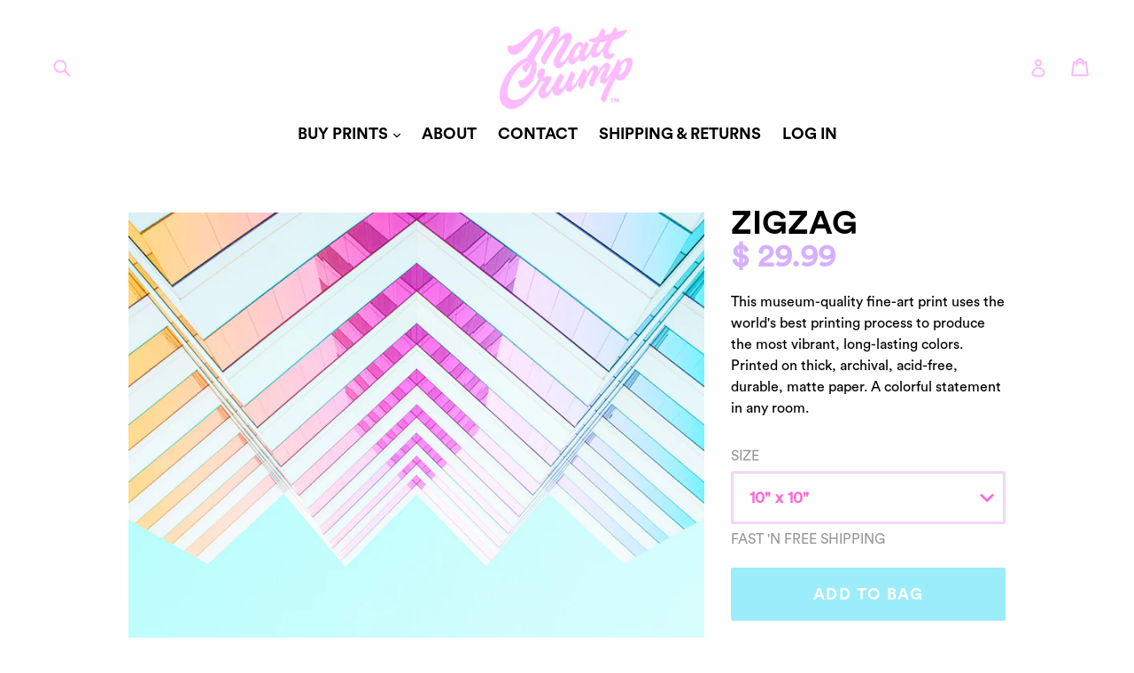

--- FILE ---
content_type: text/html; charset=utf-8
request_url: https://mattcrump.com/collections/all-prints/products/zigzag
body_size: 18772
content:
<!doctype html>
<!--[if IE 9]> <html class="ie9 no-js" lang="en"> <![endif]-->
<!--[if (gt IE 9)|!(IE)]><!--> <html class="no-js" lang="en"> <!--<![endif]-->
<head>
  <meta charset="utf-8">
  <meta http-equiv="X-UA-Compatible" content="IE=edge,chrome=1">
  <meta name="viewport" content="width=device-width,initial-scale=1">
  <meta name="theme-color" content="#9bedfb">
  <link rel="canonical" href="https://mattcrump.com/products/zigzag">

  

  
  <title>
    Zigzag
    
    
    
      &ndash; Matt Crump
    
  </title>

  
    <meta name="description" content="This museum-quality fine-art print uses the world&#39;s best printing process to produce the most vibrant, long-lasting colors. Printed on thick, archival, acid-free, durable, matte paper. A colorful statement in any room.">
  

  <!-- /snippets/social-meta-tags.liquid -->




<meta property="og:site_name" content="Matt Crump">
<meta property="og:url" content="https://mattcrump.com/products/zigzag">
<meta property="og:title" content="Zigzag">
<meta property="og:type" content="product">
<meta property="og:description" content="This museum-quality fine-art print uses the world&#39;s best printing process to produce the most vibrant, long-lasting colors. Printed on thick, archival, acid-free, durable, matte paper. A colorful statement in any room.">

  <meta property="og:price:amount" content="29.99">
  <meta property="og:price:currency" content="USD">

<meta property="og:image" content="http://mattcrump.com/cdn/shop/products/colorado_sunshine-Recovered-Recovered_1_1200x1200.jpg?v=1443574584">
<meta property="og:image:secure_url" content="https://mattcrump.com/cdn/shop/products/colorado_sunshine-Recovered-Recovered_1_1200x1200.jpg?v=1443574584">


<meta name="twitter:card" content="summary_large_image">
<meta name="twitter:title" content="Zigzag">
<meta name="twitter:description" content="This museum-quality fine-art print uses the world&#39;s best printing process to produce the most vibrant, long-lasting colors. Printed on thick, archival, acid-free, durable, matte paper. A colorful statement in any room.">


  <link href="//mattcrump.com/cdn/shop/t/11/assets/theme.scss.css?v=107470531493138976841674755364" rel="stylesheet" type="text/css" media="all" />
  <link href="//mattcrump.com/cdn/shop/t/11/assets/masonry.css?v=169876935508033499281533952315" rel="stylesheet" type="text/css" media="all" />
  



  <script>
    var theme = {
      strings: {
        addToCart: "Add to Bag",
        soldOut: "Sold out",
        unavailable: "Unavailable",
        showMore: "Show More",
        showLess: "Show Less",
        addressError: "Error looking up that address",
        addressNoResults: "No results for that address",
        addressQueryLimit: "You have exceeded the Google API usage limit. Consider upgrading to a \u003ca href=\"https:\/\/developers.google.com\/maps\/premium\/usage-limits\"\u003ePremium Plan\u003c\/a\u003e.",
        authError: "There was a problem authenticating your Google Maps account."
      },
      moneyFormat: "$ {{amount}}"
    }

    document.documentElement.className = document.documentElement.className.replace('no-js', 'js');
  </script>

  <!--[if (lte IE 9) ]><script src="//mattcrump.com/cdn/shop/t/11/assets/match-media.min.js?v=22265819453975888031529503707" type="text/javascript"></script><![endif]-->

  

  <!--[if (gt IE 9)|!(IE)]><!--><script src="//mattcrump.com/cdn/shop/t/11/assets/lazysizes.js?v=68441465964607740661529503707" async="async"></script><!--<![endif]-->
  <!--[if lte IE 9]><script src="//mattcrump.com/cdn/shop/t/11/assets/lazysizes.min.js?975"></script><![endif]-->

  <!--[if (gt IE 9)|!(IE)]><!--><script src="//mattcrump.com/cdn/shop/t/11/assets/vendor.js?v=25269101603559179071529503708" defer="defer"></script><!--<![endif]-->
  <!--[if lte IE 9]><script src="//mattcrump.com/cdn/shop/t/11/assets/vendor.js?v=25269101603559179071529503708"></script><![endif]-->

  <!--[if (gt IE 9)|!(IE)]><!--><script src="//mattcrump.com/cdn/shop/t/11/assets/theme.js?v=43211706390254231861529503707" defer="defer"></script><!--<![endif]-->
  <!--[if lte IE 9]><script src="//mattcrump.com/cdn/shop/t/11/assets/theme.js?v=43211706390254231861529503707"></script><![endif]-->

  <script>window.performance && window.performance.mark && window.performance.mark('shopify.content_for_header.start');</script><meta name="google-site-verification" content="H_-MyaQSgGKRAStTZo5JOlOb38lsUFbhS_ZpBCZJPI0">
<meta id="shopify-digital-wallet" name="shopify-digital-wallet" content="/9981866/digital_wallets/dialog">
<meta name="shopify-checkout-api-token" content="ae5d1fb92bc33318f8de28c5d4d3b857">
<meta id="in-context-paypal-metadata" data-shop-id="9981866" data-venmo-supported="false" data-environment="production" data-locale="en_US" data-paypal-v4="true" data-currency="USD">
<link rel="alternate" type="application/json+oembed" href="https://mattcrump.com/products/zigzag.oembed">
<script async="async" src="/checkouts/internal/preloads.js?locale=en-US"></script>
<link rel="preconnect" href="https://shop.app" crossorigin="anonymous">
<script async="async" src="https://shop.app/checkouts/internal/preloads.js?locale=en-US&shop_id=9981866" crossorigin="anonymous"></script>
<script id="apple-pay-shop-capabilities" type="application/json">{"shopId":9981866,"countryCode":"US","currencyCode":"USD","merchantCapabilities":["supports3DS"],"merchantId":"gid:\/\/shopify\/Shop\/9981866","merchantName":"Matt Crump","requiredBillingContactFields":["postalAddress","email"],"requiredShippingContactFields":["postalAddress","email"],"shippingType":"shipping","supportedNetworks":["visa","masterCard","amex","discover","elo","jcb"],"total":{"type":"pending","label":"Matt Crump","amount":"1.00"},"shopifyPaymentsEnabled":true,"supportsSubscriptions":true}</script>
<script id="shopify-features" type="application/json">{"accessToken":"ae5d1fb92bc33318f8de28c5d4d3b857","betas":["rich-media-storefront-analytics"],"domain":"mattcrump.com","predictiveSearch":true,"shopId":9981866,"locale":"en"}</script>
<script>var Shopify = Shopify || {};
Shopify.shop = "crump.myshopify.com";
Shopify.locale = "en";
Shopify.currency = {"active":"USD","rate":"1.0"};
Shopify.country = "US";
Shopify.theme = {"name":"Matt Crump 1.0 - Grid Flow","id":31931236443,"schema_name":"Debut","schema_version":"2.1.0","theme_store_id":null,"role":"main"};
Shopify.theme.handle = "null";
Shopify.theme.style = {"id":null,"handle":null};
Shopify.cdnHost = "mattcrump.com/cdn";
Shopify.routes = Shopify.routes || {};
Shopify.routes.root = "/";</script>
<script type="module">!function(o){(o.Shopify=o.Shopify||{}).modules=!0}(window);</script>
<script>!function(o){function n(){var o=[];function n(){o.push(Array.prototype.slice.apply(arguments))}return n.q=o,n}var t=o.Shopify=o.Shopify||{};t.loadFeatures=n(),t.autoloadFeatures=n()}(window);</script>
<script>
  window.ShopifyPay = window.ShopifyPay || {};
  window.ShopifyPay.apiHost = "shop.app\/pay";
  window.ShopifyPay.redirectState = null;
</script>
<script id="shop-js-analytics" type="application/json">{"pageType":"product"}</script>
<script defer="defer" async type="module" src="//mattcrump.com/cdn/shopifycloud/shop-js/modules/v2/client.init-shop-cart-sync_IZsNAliE.en.esm.js"></script>
<script defer="defer" async type="module" src="//mattcrump.com/cdn/shopifycloud/shop-js/modules/v2/chunk.common_0OUaOowp.esm.js"></script>
<script type="module">
  await import("//mattcrump.com/cdn/shopifycloud/shop-js/modules/v2/client.init-shop-cart-sync_IZsNAliE.en.esm.js");
await import("//mattcrump.com/cdn/shopifycloud/shop-js/modules/v2/chunk.common_0OUaOowp.esm.js");

  window.Shopify.SignInWithShop?.initShopCartSync?.({"fedCMEnabled":true,"windoidEnabled":true});

</script>
<script>
  window.Shopify = window.Shopify || {};
  if (!window.Shopify.featureAssets) window.Shopify.featureAssets = {};
  window.Shopify.featureAssets['shop-js'] = {"shop-cart-sync":["modules/v2/client.shop-cart-sync_DLOhI_0X.en.esm.js","modules/v2/chunk.common_0OUaOowp.esm.js"],"init-fed-cm":["modules/v2/client.init-fed-cm_C6YtU0w6.en.esm.js","modules/v2/chunk.common_0OUaOowp.esm.js"],"shop-button":["modules/v2/client.shop-button_BCMx7GTG.en.esm.js","modules/v2/chunk.common_0OUaOowp.esm.js"],"shop-cash-offers":["modules/v2/client.shop-cash-offers_BT26qb5j.en.esm.js","modules/v2/chunk.common_0OUaOowp.esm.js","modules/v2/chunk.modal_CGo_dVj3.esm.js"],"init-windoid":["modules/v2/client.init-windoid_B9PkRMql.en.esm.js","modules/v2/chunk.common_0OUaOowp.esm.js"],"init-shop-email-lookup-coordinator":["modules/v2/client.init-shop-email-lookup-coordinator_DZkqjsbU.en.esm.js","modules/v2/chunk.common_0OUaOowp.esm.js"],"shop-toast-manager":["modules/v2/client.shop-toast-manager_Di2EnuM7.en.esm.js","modules/v2/chunk.common_0OUaOowp.esm.js"],"shop-login-button":["modules/v2/client.shop-login-button_BtqW_SIO.en.esm.js","modules/v2/chunk.common_0OUaOowp.esm.js","modules/v2/chunk.modal_CGo_dVj3.esm.js"],"avatar":["modules/v2/client.avatar_BTnouDA3.en.esm.js"],"pay-button":["modules/v2/client.pay-button_CWa-C9R1.en.esm.js","modules/v2/chunk.common_0OUaOowp.esm.js"],"init-shop-cart-sync":["modules/v2/client.init-shop-cart-sync_IZsNAliE.en.esm.js","modules/v2/chunk.common_0OUaOowp.esm.js"],"init-customer-accounts":["modules/v2/client.init-customer-accounts_DenGwJTU.en.esm.js","modules/v2/client.shop-login-button_BtqW_SIO.en.esm.js","modules/v2/chunk.common_0OUaOowp.esm.js","modules/v2/chunk.modal_CGo_dVj3.esm.js"],"init-shop-for-new-customer-accounts":["modules/v2/client.init-shop-for-new-customer-accounts_JdHXxpS9.en.esm.js","modules/v2/client.shop-login-button_BtqW_SIO.en.esm.js","modules/v2/chunk.common_0OUaOowp.esm.js","modules/v2/chunk.modal_CGo_dVj3.esm.js"],"init-customer-accounts-sign-up":["modules/v2/client.init-customer-accounts-sign-up_D6__K_p8.en.esm.js","modules/v2/client.shop-login-button_BtqW_SIO.en.esm.js","modules/v2/chunk.common_0OUaOowp.esm.js","modules/v2/chunk.modal_CGo_dVj3.esm.js"],"checkout-modal":["modules/v2/client.checkout-modal_C_ZQDY6s.en.esm.js","modules/v2/chunk.common_0OUaOowp.esm.js","modules/v2/chunk.modal_CGo_dVj3.esm.js"],"shop-follow-button":["modules/v2/client.shop-follow-button_XetIsj8l.en.esm.js","modules/v2/chunk.common_0OUaOowp.esm.js","modules/v2/chunk.modal_CGo_dVj3.esm.js"],"lead-capture":["modules/v2/client.lead-capture_DvA72MRN.en.esm.js","modules/v2/chunk.common_0OUaOowp.esm.js","modules/v2/chunk.modal_CGo_dVj3.esm.js"],"shop-login":["modules/v2/client.shop-login_ClXNxyh6.en.esm.js","modules/v2/chunk.common_0OUaOowp.esm.js","modules/v2/chunk.modal_CGo_dVj3.esm.js"],"payment-terms":["modules/v2/client.payment-terms_CNlwjfZz.en.esm.js","modules/v2/chunk.common_0OUaOowp.esm.js","modules/v2/chunk.modal_CGo_dVj3.esm.js"]};
</script>
<script>(function() {
  var isLoaded = false;
  function asyncLoad() {
    if (isLoaded) return;
    isLoaded = true;
    var urls = ["\/\/cdn.shopify.com\/proxy\/d0f9246a20d8d838eb7bc92c534b0c025bf3cb83ae2f2d46e4b546dcf5b80285\/static.cdn.printful.com\/static\/js\/external\/shopify-product-customizer.js?v=0.28\u0026shop=crump.myshopify.com\u0026sp-cache-control=cHVibGljLCBtYXgtYWdlPTkwMA"];
    for (var i = 0; i < urls.length; i++) {
      var s = document.createElement('script');
      s.type = 'text/javascript';
      s.async = true;
      s.src = urls[i];
      var x = document.getElementsByTagName('script')[0];
      x.parentNode.insertBefore(s, x);
    }
  };
  if(window.attachEvent) {
    window.attachEvent('onload', asyncLoad);
  } else {
    window.addEventListener('load', asyncLoad, false);
  }
})();</script>
<script id="__st">var __st={"a":9981866,"offset":-21600,"reqid":"9a53f75b-3918-490e-9006-72aecfa95e1a-1768514523","pageurl":"mattcrump.com\/collections\/all-prints\/products\/zigzag","u":"a7a21cca14ed","p":"product","rtyp":"product","rid":2863985731};</script>
<script>window.ShopifyPaypalV4VisibilityTracking = true;</script>
<script id="captcha-bootstrap">!function(){'use strict';const t='contact',e='account',n='new_comment',o=[[t,t],['blogs',n],['comments',n],[t,'customer']],c=[[e,'customer_login'],[e,'guest_login'],[e,'recover_customer_password'],[e,'create_customer']],r=t=>t.map((([t,e])=>`form[action*='/${t}']:not([data-nocaptcha='true']) input[name='form_type'][value='${e}']`)).join(','),a=t=>()=>t?[...document.querySelectorAll(t)].map((t=>t.form)):[];function s(){const t=[...o],e=r(t);return a(e)}const i='password',u='form_key',d=['recaptcha-v3-token','g-recaptcha-response','h-captcha-response',i],f=()=>{try{return window.sessionStorage}catch{return}},m='__shopify_v',_=t=>t.elements[u];function p(t,e,n=!1){try{const o=window.sessionStorage,c=JSON.parse(o.getItem(e)),{data:r}=function(t){const{data:e,action:n}=t;return t[m]||n?{data:e,action:n}:{data:t,action:n}}(c);for(const[e,n]of Object.entries(r))t.elements[e]&&(t.elements[e].value=n);n&&o.removeItem(e)}catch(o){console.error('form repopulation failed',{error:o})}}const l='form_type',E='cptcha';function T(t){t.dataset[E]=!0}const w=window,h=w.document,L='Shopify',v='ce_forms',y='captcha';let A=!1;((t,e)=>{const n=(g='f06e6c50-85a8-45c8-87d0-21a2b65856fe',I='https://cdn.shopify.com/shopifycloud/storefront-forms-hcaptcha/ce_storefront_forms_captcha_hcaptcha.v1.5.2.iife.js',D={infoText:'Protected by hCaptcha',privacyText:'Privacy',termsText:'Terms'},(t,e,n)=>{const o=w[L][v],c=o.bindForm;if(c)return c(t,g,e,D).then(n);var r;o.q.push([[t,g,e,D],n]),r=I,A||(h.body.append(Object.assign(h.createElement('script'),{id:'captcha-provider',async:!0,src:r})),A=!0)});var g,I,D;w[L]=w[L]||{},w[L][v]=w[L][v]||{},w[L][v].q=[],w[L][y]=w[L][y]||{},w[L][y].protect=function(t,e){n(t,void 0,e),T(t)},Object.freeze(w[L][y]),function(t,e,n,w,h,L){const[v,y,A,g]=function(t,e,n){const i=e?o:[],u=t?c:[],d=[...i,...u],f=r(d),m=r(i),_=r(d.filter((([t,e])=>n.includes(e))));return[a(f),a(m),a(_),s()]}(w,h,L),I=t=>{const e=t.target;return e instanceof HTMLFormElement?e:e&&e.form},D=t=>v().includes(t);t.addEventListener('submit',(t=>{const e=I(t);if(!e)return;const n=D(e)&&!e.dataset.hcaptchaBound&&!e.dataset.recaptchaBound,o=_(e),c=g().includes(e)&&(!o||!o.value);(n||c)&&t.preventDefault(),c&&!n&&(function(t){try{if(!f())return;!function(t){const e=f();if(!e)return;const n=_(t);if(!n)return;const o=n.value;o&&e.removeItem(o)}(t);const e=Array.from(Array(32),(()=>Math.random().toString(36)[2])).join('');!function(t,e){_(t)||t.append(Object.assign(document.createElement('input'),{type:'hidden',name:u})),t.elements[u].value=e}(t,e),function(t,e){const n=f();if(!n)return;const o=[...t.querySelectorAll(`input[type='${i}']`)].map((({name:t})=>t)),c=[...d,...o],r={};for(const[a,s]of new FormData(t).entries())c.includes(a)||(r[a]=s);n.setItem(e,JSON.stringify({[m]:1,action:t.action,data:r}))}(t,e)}catch(e){console.error('failed to persist form',e)}}(e),e.submit())}));const S=(t,e)=>{t&&!t.dataset[E]&&(n(t,e.some((e=>e===t))),T(t))};for(const o of['focusin','change'])t.addEventListener(o,(t=>{const e=I(t);D(e)&&S(e,y())}));const B=e.get('form_key'),M=e.get(l),P=B&&M;t.addEventListener('DOMContentLoaded',(()=>{const t=y();if(P)for(const e of t)e.elements[l].value===M&&p(e,B);[...new Set([...A(),...v().filter((t=>'true'===t.dataset.shopifyCaptcha))])].forEach((e=>S(e,t)))}))}(h,new URLSearchParams(w.location.search),n,t,e,['guest_login'])})(!0,!0)}();</script>
<script integrity="sha256-4kQ18oKyAcykRKYeNunJcIwy7WH5gtpwJnB7kiuLZ1E=" data-source-attribution="shopify.loadfeatures" defer="defer" src="//mattcrump.com/cdn/shopifycloud/storefront/assets/storefront/load_feature-a0a9edcb.js" crossorigin="anonymous"></script>
<script crossorigin="anonymous" defer="defer" src="//mattcrump.com/cdn/shopifycloud/storefront/assets/shopify_pay/storefront-65b4c6d7.js?v=20250812"></script>
<script data-source-attribution="shopify.dynamic_checkout.dynamic.init">var Shopify=Shopify||{};Shopify.PaymentButton=Shopify.PaymentButton||{isStorefrontPortableWallets:!0,init:function(){window.Shopify.PaymentButton.init=function(){};var t=document.createElement("script");t.src="https://mattcrump.com/cdn/shopifycloud/portable-wallets/latest/portable-wallets.en.js",t.type="module",document.head.appendChild(t)}};
</script>
<script data-source-attribution="shopify.dynamic_checkout.buyer_consent">
  function portableWalletsHideBuyerConsent(e){var t=document.getElementById("shopify-buyer-consent"),n=document.getElementById("shopify-subscription-policy-button");t&&n&&(t.classList.add("hidden"),t.setAttribute("aria-hidden","true"),n.removeEventListener("click",e))}function portableWalletsShowBuyerConsent(e){var t=document.getElementById("shopify-buyer-consent"),n=document.getElementById("shopify-subscription-policy-button");t&&n&&(t.classList.remove("hidden"),t.removeAttribute("aria-hidden"),n.addEventListener("click",e))}window.Shopify?.PaymentButton&&(window.Shopify.PaymentButton.hideBuyerConsent=portableWalletsHideBuyerConsent,window.Shopify.PaymentButton.showBuyerConsent=portableWalletsShowBuyerConsent);
</script>
<script data-source-attribution="shopify.dynamic_checkout.cart.bootstrap">document.addEventListener("DOMContentLoaded",(function(){function t(){return document.querySelector("shopify-accelerated-checkout-cart, shopify-accelerated-checkout")}if(t())Shopify.PaymentButton.init();else{new MutationObserver((function(e,n){t()&&(Shopify.PaymentButton.init(),n.disconnect())})).observe(document.body,{childList:!0,subtree:!0})}}));
</script>
<link id="shopify-accelerated-checkout-styles" rel="stylesheet" media="screen" href="https://mattcrump.com/cdn/shopifycloud/portable-wallets/latest/accelerated-checkout-backwards-compat.css" crossorigin="anonymous">
<style id="shopify-accelerated-checkout-cart">
        #shopify-buyer-consent {
  margin-top: 1em;
  display: inline-block;
  width: 100%;
}

#shopify-buyer-consent.hidden {
  display: none;
}

#shopify-subscription-policy-button {
  background: none;
  border: none;
  padding: 0;
  text-decoration: underline;
  font-size: inherit;
  cursor: pointer;
}

#shopify-subscription-policy-button::before {
  box-shadow: none;
}

      </style>

<script>window.performance && window.performance.mark && window.performance.mark('shopify.content_for_header.end');</script>

  <!-- "snippets/shogun-head.liquid" was not rendered, the associated app was uninstalled -->
<link href="https://monorail-edge.shopifysvc.com" rel="dns-prefetch">
<script>(function(){if ("sendBeacon" in navigator && "performance" in window) {try {var session_token_from_headers = performance.getEntriesByType('navigation')[0].serverTiming.find(x => x.name == '_s').description;} catch {var session_token_from_headers = undefined;}var session_cookie_matches = document.cookie.match(/_shopify_s=([^;]*)/);var session_token_from_cookie = session_cookie_matches && session_cookie_matches.length === 2 ? session_cookie_matches[1] : "";var session_token = session_token_from_headers || session_token_from_cookie || "";function handle_abandonment_event(e) {var entries = performance.getEntries().filter(function(entry) {return /monorail-edge.shopifysvc.com/.test(entry.name);});if (!window.abandonment_tracked && entries.length === 0) {window.abandonment_tracked = true;var currentMs = Date.now();var navigation_start = performance.timing.navigationStart;var payload = {shop_id: 9981866,url: window.location.href,navigation_start,duration: currentMs - navigation_start,session_token,page_type: "product"};window.navigator.sendBeacon("https://monorail-edge.shopifysvc.com/v1/produce", JSON.stringify({schema_id: "online_store_buyer_site_abandonment/1.1",payload: payload,metadata: {event_created_at_ms: currentMs,event_sent_at_ms: currentMs}}));}}window.addEventListener('pagehide', handle_abandonment_event);}}());</script>
<script id="web-pixels-manager-setup">(function e(e,d,r,n,o){if(void 0===o&&(o={}),!Boolean(null===(a=null===(i=window.Shopify)||void 0===i?void 0:i.analytics)||void 0===a?void 0:a.replayQueue)){var i,a;window.Shopify=window.Shopify||{};var t=window.Shopify;t.analytics=t.analytics||{};var s=t.analytics;s.replayQueue=[],s.publish=function(e,d,r){return s.replayQueue.push([e,d,r]),!0};try{self.performance.mark("wpm:start")}catch(e){}var l=function(){var e={modern:/Edge?\/(1{2}[4-9]|1[2-9]\d|[2-9]\d{2}|\d{4,})\.\d+(\.\d+|)|Firefox\/(1{2}[4-9]|1[2-9]\d|[2-9]\d{2}|\d{4,})\.\d+(\.\d+|)|Chrom(ium|e)\/(9{2}|\d{3,})\.\d+(\.\d+|)|(Maci|X1{2}).+ Version\/(15\.\d+|(1[6-9]|[2-9]\d|\d{3,})\.\d+)([,.]\d+|)( \(\w+\)|)( Mobile\/\w+|) Safari\/|Chrome.+OPR\/(9{2}|\d{3,})\.\d+\.\d+|(CPU[ +]OS|iPhone[ +]OS|CPU[ +]iPhone|CPU IPhone OS|CPU iPad OS)[ +]+(15[._]\d+|(1[6-9]|[2-9]\d|\d{3,})[._]\d+)([._]\d+|)|Android:?[ /-](13[3-9]|1[4-9]\d|[2-9]\d{2}|\d{4,})(\.\d+|)(\.\d+|)|Android.+Firefox\/(13[5-9]|1[4-9]\d|[2-9]\d{2}|\d{4,})\.\d+(\.\d+|)|Android.+Chrom(ium|e)\/(13[3-9]|1[4-9]\d|[2-9]\d{2}|\d{4,})\.\d+(\.\d+|)|SamsungBrowser\/([2-9]\d|\d{3,})\.\d+/,legacy:/Edge?\/(1[6-9]|[2-9]\d|\d{3,})\.\d+(\.\d+|)|Firefox\/(5[4-9]|[6-9]\d|\d{3,})\.\d+(\.\d+|)|Chrom(ium|e)\/(5[1-9]|[6-9]\d|\d{3,})\.\d+(\.\d+|)([\d.]+$|.*Safari\/(?![\d.]+ Edge\/[\d.]+$))|(Maci|X1{2}).+ Version\/(10\.\d+|(1[1-9]|[2-9]\d|\d{3,})\.\d+)([,.]\d+|)( \(\w+\)|)( Mobile\/\w+|) Safari\/|Chrome.+OPR\/(3[89]|[4-9]\d|\d{3,})\.\d+\.\d+|(CPU[ +]OS|iPhone[ +]OS|CPU[ +]iPhone|CPU IPhone OS|CPU iPad OS)[ +]+(10[._]\d+|(1[1-9]|[2-9]\d|\d{3,})[._]\d+)([._]\d+|)|Android:?[ /-](13[3-9]|1[4-9]\d|[2-9]\d{2}|\d{4,})(\.\d+|)(\.\d+|)|Mobile Safari.+OPR\/([89]\d|\d{3,})\.\d+\.\d+|Android.+Firefox\/(13[5-9]|1[4-9]\d|[2-9]\d{2}|\d{4,})\.\d+(\.\d+|)|Android.+Chrom(ium|e)\/(13[3-9]|1[4-9]\d|[2-9]\d{2}|\d{4,})\.\d+(\.\d+|)|Android.+(UC? ?Browser|UCWEB|U3)[ /]?(15\.([5-9]|\d{2,})|(1[6-9]|[2-9]\d|\d{3,})\.\d+)\.\d+|SamsungBrowser\/(5\.\d+|([6-9]|\d{2,})\.\d+)|Android.+MQ{2}Browser\/(14(\.(9|\d{2,})|)|(1[5-9]|[2-9]\d|\d{3,})(\.\d+|))(\.\d+|)|K[Aa][Ii]OS\/(3\.\d+|([4-9]|\d{2,})\.\d+)(\.\d+|)/},d=e.modern,r=e.legacy,n=navigator.userAgent;return n.match(d)?"modern":n.match(r)?"legacy":"unknown"}(),u="modern"===l?"modern":"legacy",c=(null!=n?n:{modern:"",legacy:""})[u],f=function(e){return[e.baseUrl,"/wpm","/b",e.hashVersion,"modern"===e.buildTarget?"m":"l",".js"].join("")}({baseUrl:d,hashVersion:r,buildTarget:u}),m=function(e){var d=e.version,r=e.bundleTarget,n=e.surface,o=e.pageUrl,i=e.monorailEndpoint;return{emit:function(e){var a=e.status,t=e.errorMsg,s=(new Date).getTime(),l=JSON.stringify({metadata:{event_sent_at_ms:s},events:[{schema_id:"web_pixels_manager_load/3.1",payload:{version:d,bundle_target:r,page_url:o,status:a,surface:n,error_msg:t},metadata:{event_created_at_ms:s}}]});if(!i)return console&&console.warn&&console.warn("[Web Pixels Manager] No Monorail endpoint provided, skipping logging."),!1;try{return self.navigator.sendBeacon.bind(self.navigator)(i,l)}catch(e){}var u=new XMLHttpRequest;try{return u.open("POST",i,!0),u.setRequestHeader("Content-Type","text/plain"),u.send(l),!0}catch(e){return console&&console.warn&&console.warn("[Web Pixels Manager] Got an unhandled error while logging to Monorail."),!1}}}}({version:r,bundleTarget:l,surface:e.surface,pageUrl:self.location.href,monorailEndpoint:e.monorailEndpoint});try{o.browserTarget=l,function(e){var d=e.src,r=e.async,n=void 0===r||r,o=e.onload,i=e.onerror,a=e.sri,t=e.scriptDataAttributes,s=void 0===t?{}:t,l=document.createElement("script"),u=document.querySelector("head"),c=document.querySelector("body");if(l.async=n,l.src=d,a&&(l.integrity=a,l.crossOrigin="anonymous"),s)for(var f in s)if(Object.prototype.hasOwnProperty.call(s,f))try{l.dataset[f]=s[f]}catch(e){}if(o&&l.addEventListener("load",o),i&&l.addEventListener("error",i),u)u.appendChild(l);else{if(!c)throw new Error("Did not find a head or body element to append the script");c.appendChild(l)}}({src:f,async:!0,onload:function(){if(!function(){var e,d;return Boolean(null===(d=null===(e=window.Shopify)||void 0===e?void 0:e.analytics)||void 0===d?void 0:d.initialized)}()){var d=window.webPixelsManager.init(e)||void 0;if(d){var r=window.Shopify.analytics;r.replayQueue.forEach((function(e){var r=e[0],n=e[1],o=e[2];d.publishCustomEvent(r,n,o)})),r.replayQueue=[],r.publish=d.publishCustomEvent,r.visitor=d.visitor,r.initialized=!0}}},onerror:function(){return m.emit({status:"failed",errorMsg:"".concat(f," has failed to load")})},sri:function(e){var d=/^sha384-[A-Za-z0-9+/=]+$/;return"string"==typeof e&&d.test(e)}(c)?c:"",scriptDataAttributes:o}),m.emit({status:"loading"})}catch(e){m.emit({status:"failed",errorMsg:(null==e?void 0:e.message)||"Unknown error"})}}})({shopId: 9981866,storefrontBaseUrl: "https://mattcrump.com",extensionsBaseUrl: "https://extensions.shopifycdn.com/cdn/shopifycloud/web-pixels-manager",monorailEndpoint: "https://monorail-edge.shopifysvc.com/unstable/produce_batch",surface: "storefront-renderer",enabledBetaFlags: ["2dca8a86"],webPixelsConfigList: [{"id":"490012925","configuration":"{\"config\":\"{\\\"pixel_id\\\":\\\"AW-1002282840\\\",\\\"target_country\\\":\\\"US\\\",\\\"gtag_events\\\":[{\\\"type\\\":\\\"search\\\",\\\"action_label\\\":\\\"AW-1002282840\\\/bsXeCKSZ2d4BENi-9t0D\\\"},{\\\"type\\\":\\\"begin_checkout\\\",\\\"action_label\\\":\\\"AW-1002282840\\\/Bk9OCKGZ2d4BENi-9t0D\\\"},{\\\"type\\\":\\\"view_item\\\",\\\"action_label\\\":[\\\"AW-1002282840\\\/QaolCP2Y2d4BENi-9t0D\\\",\\\"MC-V7EY0Z1GDB\\\"]},{\\\"type\\\":\\\"purchase\\\",\\\"action_label\\\":[\\\"AW-1002282840\\\/qKTzCPqY2d4BENi-9t0D\\\",\\\"MC-V7EY0Z1GDB\\\"]},{\\\"type\\\":\\\"page_view\\\",\\\"action_label\\\":[\\\"AW-1002282840\\\/kG4pCPeY2d4BENi-9t0D\\\",\\\"MC-V7EY0Z1GDB\\\"]},{\\\"type\\\":\\\"add_payment_info\\\",\\\"action_label\\\":\\\"AW-1002282840\\\/AzVWCKeZ2d4BENi-9t0D\\\"},{\\\"type\\\":\\\"add_to_cart\\\",\\\"action_label\\\":\\\"AW-1002282840\\\/Vf1CCJ6Z2d4BENi-9t0D\\\"}],\\\"enable_monitoring_mode\\\":false}\"}","eventPayloadVersion":"v1","runtimeContext":"OPEN","scriptVersion":"b2a88bafab3e21179ed38636efcd8a93","type":"APP","apiClientId":1780363,"privacyPurposes":[],"dataSharingAdjustments":{"protectedCustomerApprovalScopes":["read_customer_address","read_customer_email","read_customer_name","read_customer_personal_data","read_customer_phone"]}},{"id":"233898237","configuration":"{\"pixel_id\":\"613892669295793\",\"pixel_type\":\"facebook_pixel\",\"metaapp_system_user_token\":\"-\"}","eventPayloadVersion":"v1","runtimeContext":"OPEN","scriptVersion":"ca16bc87fe92b6042fbaa3acc2fbdaa6","type":"APP","apiClientId":2329312,"privacyPurposes":["ANALYTICS","MARKETING","SALE_OF_DATA"],"dataSharingAdjustments":{"protectedCustomerApprovalScopes":["read_customer_address","read_customer_email","read_customer_name","read_customer_personal_data","read_customer_phone"]}},{"id":"58327293","configuration":"{\"tagID\":\"2618435647501\"}","eventPayloadVersion":"v1","runtimeContext":"STRICT","scriptVersion":"18031546ee651571ed29edbe71a3550b","type":"APP","apiClientId":3009811,"privacyPurposes":["ANALYTICS","MARKETING","SALE_OF_DATA"],"dataSharingAdjustments":{"protectedCustomerApprovalScopes":["read_customer_address","read_customer_email","read_customer_name","read_customer_personal_data","read_customer_phone"]}},{"id":"62554365","eventPayloadVersion":"v1","runtimeContext":"LAX","scriptVersion":"1","type":"CUSTOM","privacyPurposes":["MARKETING"],"name":"Meta pixel (migrated)"},{"id":"74744061","eventPayloadVersion":"v1","runtimeContext":"LAX","scriptVersion":"1","type":"CUSTOM","privacyPurposes":["ANALYTICS"],"name":"Google Analytics tag (migrated)"},{"id":"shopify-app-pixel","configuration":"{}","eventPayloadVersion":"v1","runtimeContext":"STRICT","scriptVersion":"0450","apiClientId":"shopify-pixel","type":"APP","privacyPurposes":["ANALYTICS","MARKETING"]},{"id":"shopify-custom-pixel","eventPayloadVersion":"v1","runtimeContext":"LAX","scriptVersion":"0450","apiClientId":"shopify-pixel","type":"CUSTOM","privacyPurposes":["ANALYTICS","MARKETING"]}],isMerchantRequest: false,initData: {"shop":{"name":"Matt Crump","paymentSettings":{"currencyCode":"USD"},"myshopifyDomain":"crump.myshopify.com","countryCode":"US","storefrontUrl":"https:\/\/mattcrump.com"},"customer":null,"cart":null,"checkout":null,"productVariants":[{"price":{"amount":29.99,"currencyCode":"USD"},"product":{"title":"Zigzag","vendor":"Matt Crump","id":"2863985731","untranslatedTitle":"Zigzag","url":"\/products\/zigzag","type":"Fine-Art Print"},"id":"11400445318","image":{"src":"\/\/mattcrump.com\/cdn\/shop\/products\/colorado_sunshine-Recovered-Recovered_1.jpg?v=1443574584"},"sku":"P-ZI-F-0476","title":"10\" x 10\"","untranslatedTitle":"10\" x 10\""},{"price":{"amount":39.99,"currencyCode":"USD"},"product":{"title":"Zigzag","vendor":"Matt Crump","id":"2863985731","untranslatedTitle":"Zigzag","url":"\/products\/zigzag","type":"Fine-Art Print"},"id":"11400445382","image":{"src":"\/\/mattcrump.com\/cdn\/shop\/products\/colorado_sunshine-Recovered-Recovered_1.jpg?v=1443574584"},"sku":"P-ZI-F-0477","title":"12\" x 12\"","untranslatedTitle":"12\" x 12\""},{"price":{"amount":49.99,"currencyCode":"USD"},"product":{"title":"Zigzag","vendor":"Matt Crump","id":"2863985731","untranslatedTitle":"Zigzag","url":"\/products\/zigzag","type":"Fine-Art Print"},"id":"11400445510","image":{"src":"\/\/mattcrump.com\/cdn\/shop\/products\/colorado_sunshine-Recovered-Recovered_1.jpg?v=1443574584"},"sku":"P-ZI-F-0478","title":"14\" x 14\"","untranslatedTitle":"14\" x 14\""},{"price":{"amount":59.99,"currencyCode":"USD"},"product":{"title":"Zigzag","vendor":"Matt Crump","id":"2863985731","untranslatedTitle":"Zigzag","url":"\/products\/zigzag","type":"Fine-Art Print"},"id":"11400445574","image":{"src":"\/\/mattcrump.com\/cdn\/shop\/products\/colorado_sunshine-Recovered-Recovered_1.jpg?v=1443574584"},"sku":"P-ZI-F-0479","title":"16\" x 16\"","untranslatedTitle":"16\" x 16\""},{"price":{"amount":69.99,"currencyCode":"USD"},"product":{"title":"Zigzag","vendor":"Matt Crump","id":"2863985731","untranslatedTitle":"Zigzag","url":"\/products\/zigzag","type":"Fine-Art Print"},"id":"11400445702","image":{"src":"\/\/mattcrump.com\/cdn\/shop\/products\/colorado_sunshine-Recovered-Recovered_1.jpg?v=1443574584"},"sku":"P-ZI-F-0480","title":"18\" x 18\"","untranslatedTitle":"18\" x 18\""}],"purchasingCompany":null},},"https://mattcrump.com/cdn","fcfee988w5aeb613cpc8e4bc33m6693e112",{"modern":"","legacy":""},{"shopId":"9981866","storefrontBaseUrl":"https:\/\/mattcrump.com","extensionBaseUrl":"https:\/\/extensions.shopifycdn.com\/cdn\/shopifycloud\/web-pixels-manager","surface":"storefront-renderer","enabledBetaFlags":"[\"2dca8a86\"]","isMerchantRequest":"false","hashVersion":"fcfee988w5aeb613cpc8e4bc33m6693e112","publish":"custom","events":"[[\"page_viewed\",{}],[\"product_viewed\",{\"productVariant\":{\"price\":{\"amount\":29.99,\"currencyCode\":\"USD\"},\"product\":{\"title\":\"Zigzag\",\"vendor\":\"Matt Crump\",\"id\":\"2863985731\",\"untranslatedTitle\":\"Zigzag\",\"url\":\"\/products\/zigzag\",\"type\":\"Fine-Art Print\"},\"id\":\"11400445318\",\"image\":{\"src\":\"\/\/mattcrump.com\/cdn\/shop\/products\/colorado_sunshine-Recovered-Recovered_1.jpg?v=1443574584\"},\"sku\":\"P-ZI-F-0476\",\"title\":\"10\\\" x 10\\\"\",\"untranslatedTitle\":\"10\\\" x 10\\\"\"}}]]"});</script><script>
  window.ShopifyAnalytics = window.ShopifyAnalytics || {};
  window.ShopifyAnalytics.meta = window.ShopifyAnalytics.meta || {};
  window.ShopifyAnalytics.meta.currency = 'USD';
  var meta = {"product":{"id":2863985731,"gid":"gid:\/\/shopify\/Product\/2863985731","vendor":"Matt Crump","type":"Fine-Art Print","handle":"zigzag","variants":[{"id":11400445318,"price":2999,"name":"Zigzag - 10\" x 10\"","public_title":"10\" x 10\"","sku":"P-ZI-F-0476"},{"id":11400445382,"price":3999,"name":"Zigzag - 12\" x 12\"","public_title":"12\" x 12\"","sku":"P-ZI-F-0477"},{"id":11400445510,"price":4999,"name":"Zigzag - 14\" x 14\"","public_title":"14\" x 14\"","sku":"P-ZI-F-0478"},{"id":11400445574,"price":5999,"name":"Zigzag - 16\" x 16\"","public_title":"16\" x 16\"","sku":"P-ZI-F-0479"},{"id":11400445702,"price":6999,"name":"Zigzag - 18\" x 18\"","public_title":"18\" x 18\"","sku":"P-ZI-F-0480"}],"remote":false},"page":{"pageType":"product","resourceType":"product","resourceId":2863985731,"requestId":"9a53f75b-3918-490e-9006-72aecfa95e1a-1768514523"}};
  for (var attr in meta) {
    window.ShopifyAnalytics.meta[attr] = meta[attr];
  }
</script>
<script class="analytics">
  (function () {
    var customDocumentWrite = function(content) {
      var jquery = null;

      if (window.jQuery) {
        jquery = window.jQuery;
      } else if (window.Checkout && window.Checkout.$) {
        jquery = window.Checkout.$;
      }

      if (jquery) {
        jquery('body').append(content);
      }
    };

    var hasLoggedConversion = function(token) {
      if (token) {
        return document.cookie.indexOf('loggedConversion=' + token) !== -1;
      }
      return false;
    }

    var setCookieIfConversion = function(token) {
      if (token) {
        var twoMonthsFromNow = new Date(Date.now());
        twoMonthsFromNow.setMonth(twoMonthsFromNow.getMonth() + 2);

        document.cookie = 'loggedConversion=' + token + '; expires=' + twoMonthsFromNow;
      }
    }

    var trekkie = window.ShopifyAnalytics.lib = window.trekkie = window.trekkie || [];
    if (trekkie.integrations) {
      return;
    }
    trekkie.methods = [
      'identify',
      'page',
      'ready',
      'track',
      'trackForm',
      'trackLink'
    ];
    trekkie.factory = function(method) {
      return function() {
        var args = Array.prototype.slice.call(arguments);
        args.unshift(method);
        trekkie.push(args);
        return trekkie;
      };
    };
    for (var i = 0; i < trekkie.methods.length; i++) {
      var key = trekkie.methods[i];
      trekkie[key] = trekkie.factory(key);
    }
    trekkie.load = function(config) {
      trekkie.config = config || {};
      trekkie.config.initialDocumentCookie = document.cookie;
      var first = document.getElementsByTagName('script')[0];
      var script = document.createElement('script');
      script.type = 'text/javascript';
      script.onerror = function(e) {
        var scriptFallback = document.createElement('script');
        scriptFallback.type = 'text/javascript';
        scriptFallback.onerror = function(error) {
                var Monorail = {
      produce: function produce(monorailDomain, schemaId, payload) {
        var currentMs = new Date().getTime();
        var event = {
          schema_id: schemaId,
          payload: payload,
          metadata: {
            event_created_at_ms: currentMs,
            event_sent_at_ms: currentMs
          }
        };
        return Monorail.sendRequest("https://" + monorailDomain + "/v1/produce", JSON.stringify(event));
      },
      sendRequest: function sendRequest(endpointUrl, payload) {
        // Try the sendBeacon API
        if (window && window.navigator && typeof window.navigator.sendBeacon === 'function' && typeof window.Blob === 'function' && !Monorail.isIos12()) {
          var blobData = new window.Blob([payload], {
            type: 'text/plain'
          });

          if (window.navigator.sendBeacon(endpointUrl, blobData)) {
            return true;
          } // sendBeacon was not successful

        } // XHR beacon

        var xhr = new XMLHttpRequest();

        try {
          xhr.open('POST', endpointUrl);
          xhr.setRequestHeader('Content-Type', 'text/plain');
          xhr.send(payload);
        } catch (e) {
          console.log(e);
        }

        return false;
      },
      isIos12: function isIos12() {
        return window.navigator.userAgent.lastIndexOf('iPhone; CPU iPhone OS 12_') !== -1 || window.navigator.userAgent.lastIndexOf('iPad; CPU OS 12_') !== -1;
      }
    };
    Monorail.produce('monorail-edge.shopifysvc.com',
      'trekkie_storefront_load_errors/1.1',
      {shop_id: 9981866,
      theme_id: 31931236443,
      app_name: "storefront",
      context_url: window.location.href,
      source_url: "//mattcrump.com/cdn/s/trekkie.storefront.cd680fe47e6c39ca5d5df5f0a32d569bc48c0f27.min.js"});

        };
        scriptFallback.async = true;
        scriptFallback.src = '//mattcrump.com/cdn/s/trekkie.storefront.cd680fe47e6c39ca5d5df5f0a32d569bc48c0f27.min.js';
        first.parentNode.insertBefore(scriptFallback, first);
      };
      script.async = true;
      script.src = '//mattcrump.com/cdn/s/trekkie.storefront.cd680fe47e6c39ca5d5df5f0a32d569bc48c0f27.min.js';
      first.parentNode.insertBefore(script, first);
    };
    trekkie.load(
      {"Trekkie":{"appName":"storefront","development":false,"defaultAttributes":{"shopId":9981866,"isMerchantRequest":null,"themeId":31931236443,"themeCityHash":"4257544265173161848","contentLanguage":"en","currency":"USD","eventMetadataId":"565fc645-d4cc-4801-a97d-cd281b4119cf"},"isServerSideCookieWritingEnabled":true,"monorailRegion":"shop_domain","enabledBetaFlags":["65f19447"]},"Session Attribution":{},"S2S":{"facebookCapiEnabled":true,"source":"trekkie-storefront-renderer","apiClientId":580111}}
    );

    var loaded = false;
    trekkie.ready(function() {
      if (loaded) return;
      loaded = true;

      window.ShopifyAnalytics.lib = window.trekkie;

      var originalDocumentWrite = document.write;
      document.write = customDocumentWrite;
      try { window.ShopifyAnalytics.merchantGoogleAnalytics.call(this); } catch(error) {};
      document.write = originalDocumentWrite;

      window.ShopifyAnalytics.lib.page(null,{"pageType":"product","resourceType":"product","resourceId":2863985731,"requestId":"9a53f75b-3918-490e-9006-72aecfa95e1a-1768514523","shopifyEmitted":true});

      var match = window.location.pathname.match(/checkouts\/(.+)\/(thank_you|post_purchase)/)
      var token = match? match[1]: undefined;
      if (!hasLoggedConversion(token)) {
        setCookieIfConversion(token);
        window.ShopifyAnalytics.lib.track("Viewed Product",{"currency":"USD","variantId":11400445318,"productId":2863985731,"productGid":"gid:\/\/shopify\/Product\/2863985731","name":"Zigzag - 10\" x 10\"","price":"29.99","sku":"P-ZI-F-0476","brand":"Matt Crump","variant":"10\" x 10\"","category":"Fine-Art Print","nonInteraction":true,"remote":false},undefined,undefined,{"shopifyEmitted":true});
      window.ShopifyAnalytics.lib.track("monorail:\/\/trekkie_storefront_viewed_product\/1.1",{"currency":"USD","variantId":11400445318,"productId":2863985731,"productGid":"gid:\/\/shopify\/Product\/2863985731","name":"Zigzag - 10\" x 10\"","price":"29.99","sku":"P-ZI-F-0476","brand":"Matt Crump","variant":"10\" x 10\"","category":"Fine-Art Print","nonInteraction":true,"remote":false,"referer":"https:\/\/mattcrump.com\/collections\/all-prints\/products\/zigzag"});
      }
    });


        var eventsListenerScript = document.createElement('script');
        eventsListenerScript.async = true;
        eventsListenerScript.src = "//mattcrump.com/cdn/shopifycloud/storefront/assets/shop_events_listener-3da45d37.js";
        document.getElementsByTagName('head')[0].appendChild(eventsListenerScript);

})();</script>
  <script>
  if (!window.ga || (window.ga && typeof window.ga !== 'function')) {
    window.ga = function ga() {
      (window.ga.q = window.ga.q || []).push(arguments);
      if (window.Shopify && window.Shopify.analytics && typeof window.Shopify.analytics.publish === 'function') {
        window.Shopify.analytics.publish("ga_stub_called", {}, {sendTo: "google_osp_migration"});
      }
      console.error("Shopify's Google Analytics stub called with:", Array.from(arguments), "\nSee https://help.shopify.com/manual/promoting-marketing/pixels/pixel-migration#google for more information.");
    };
    if (window.Shopify && window.Shopify.analytics && typeof window.Shopify.analytics.publish === 'function') {
      window.Shopify.analytics.publish("ga_stub_initialized", {}, {sendTo: "google_osp_migration"});
    }
  }
</script>
<script
  defer
  src="https://mattcrump.com/cdn/shopifycloud/perf-kit/shopify-perf-kit-3.0.3.min.js"
  data-application="storefront-renderer"
  data-shop-id="9981866"
  data-render-region="gcp-us-central1"
  data-page-type="product"
  data-theme-instance-id="31931236443"
  data-theme-name="Debut"
  data-theme-version="2.1.0"
  data-monorail-region="shop_domain"
  data-resource-timing-sampling-rate="10"
  data-shs="true"
  data-shs-beacon="true"
  data-shs-export-with-fetch="true"
  data-shs-logs-sample-rate="1"
  data-shs-beacon-endpoint="https://mattcrump.com/api/collect"
></script>
</head>

<body class="template-product">

  <a class="in-page-link visually-hidden skip-link" href="#MainContent">Skip to content</a>

  <div id="SearchDrawer" class="search-bar drawer drawer--top">
    <div class="search-bar__table">
      <div class="search-bar__table-cell search-bar__form-wrapper">
        <form class="search search-bar__form" action="/search" method="get" role="search">
          <button class="search-bar__submit search__submit btn--link" type="submit">
            <svg aria-hidden="true" focusable="false" role="presentation" class="icon icon-search" viewBox="0 0 37 40"><path d="M35.6 36l-9.8-9.8c4.1-5.4 3.6-13.2-1.3-18.1-5.4-5.4-14.2-5.4-19.7 0-5.4 5.4-5.4 14.2 0 19.7 2.6 2.6 6.1 4.1 9.8 4.1 3 0 5.9-1 8.3-2.8l9.8 9.8c.4.4.9.6 1.4.6s1-.2 1.4-.6c.9-.9.9-2.1.1-2.9zm-20.9-8.2c-2.6 0-5.1-1-7-2.9-3.9-3.9-3.9-10.1 0-14C9.6 9 12.2 8 14.7 8s5.1 1 7 2.9c3.9 3.9 3.9 10.1 0 14-1.9 1.9-4.4 2.9-7 2.9z"/></svg>
            <span class="icon__fallback-text">Submit</span>
          </button>
          <input class="search__input search-bar__input" type="search" name="q" value="" placeholder="Search" aria-label="Search">
        </form>
      </div>
      <div class="search-bar__table-cell text-right">
        <button type="button" class="btn--link search-bar__close js-drawer-close">
          <svg aria-hidden="true" focusable="false" role="presentation" class="icon icon-close" viewBox="0 0 37 40"><path d="M21.3 23l11-11c.8-.8.8-2 0-2.8-.8-.8-2-.8-2.8 0l-11 11-11-11c-.8-.8-2-.8-2.8 0-.8.8-.8 2 0 2.8l11 11-11 11c-.8.8-.8 2 0 2.8.4.4.9.6 1.4.6s1-.2 1.4-.6l11-11 11 11c.4.4.9.6 1.4.6s1-.2 1.4-.6c.8-.8.8-2 0-2.8l-11-11z"/></svg>
          <span class="icon__fallback-text">Close search</span>
        </button>
      </div>
    </div>
  </div>

  <div id="shopify-section-header" class="shopify-section">
  <style>
    .notification-bar {
      background-color: #fdbcff;
    }

    .notification-bar__message {
      color: #ffffff;
    }

    
      .site-header__logo-image {
        max-width: 150px;
      }
    

    
  </style>


<div data-section-id="header" data-section-type="header-section">
  <nav class="mobile-nav-wrapper medium-up--hide noSelect" role="navigation">
  <ul id="MobileNav" class="mobile-nav noSelect">
    
<li class="mobile-nav__item noSelect">
        
          
          <button type="button" class="btn--link js-toggle-submenu mobile-nav__link" data-target="buy-prints-1" data-level="1">
            Buy Prints
            <div class="mobile-nav__icon">
              <svg aria-hidden="true" focusable="false" role="presentation" class="icon icon-chevron-right" viewBox="0 0 284.49 498.98"><defs><style>.cls-1{fill:#231f20}</style></defs><path class="cls-1" d="M223.18 628.49a35 35 0 0 1-24.75-59.75L388.17 379 198.43 189.26a35 35 0 0 1 49.5-49.5l214.49 214.49a35 35 0 0 1 0 49.5L247.93 618.24a34.89 34.89 0 0 1-24.75 10.25z" transform="translate(-188.18 -129.51)"/></svg>
              <span class="icon__fallback-text">expand</span>
            </div>
          </button>
          <ul class="mobile-nav__dropdown" data-parent="buy-prints-1" data-level="2">
            <li class="mobile-nav__item border-bottom">
              <div class="mobile-nav__table">
                <div class="mobile-nav__table-cell mobile-nav__return">
                  <button class="btn--link js-toggle-submenu mobile-nav__return-btn" type="button">
                    <svg aria-hidden="true" focusable="false" role="presentation" class="icon icon-chevron-left" viewBox="0 0 284.49 498.98"><defs><style>.cls-1{fill:#231f20}</style></defs><path class="cls-1" d="M437.67 129.51a35 35 0 0 1 24.75 59.75L272.67 379l189.75 189.74a35 35 0 1 1-49.5 49.5L198.43 403.75a35 35 0 0 1 0-49.5l214.49-214.49a34.89 34.89 0 0 1 24.75-10.25z" transform="translate(-188.18 -129.51)"/></svg>
                    <span class="icon__fallback-text">collapse</span>
                  </button>
                </div>
                <a href="/collections/all-prints" class="mobile-nav__sublist-link mobile-nav__sublist-header" aria-current="page">
                  Buy Prints
                </a>
              </div>
            </li>

            
              <li class="mobile-nav__item border-bottom">
                
                  <a href="/collections/disneyland" class="mobile-nav__sublist-link">
                    Disneyland
                  </a>
                
              </li>
            
              <li class="mobile-nav__item border-bottom">
                
                  
                  <button type="button" class="btn--link js-toggle-submenu mobile-nav__link mobile-nav__sublist-link" data-target="places-1-2">
                    Places
                    <div class="mobile-nav__icon">
                      <svg aria-hidden="true" focusable="false" role="presentation" class="icon icon-chevron-right" viewBox="0 0 284.49 498.98"><defs><style>.cls-1{fill:#231f20}</style></defs><path class="cls-1" d="M223.18 628.49a35 35 0 0 1-24.75-59.75L388.17 379 198.43 189.26a35 35 0 0 1 49.5-49.5l214.49 214.49a35 35 0 0 1 0 49.5L247.93 618.24a34.89 34.89 0 0 1-24.75 10.25z" transform="translate(-188.18 -129.51)"/></svg>
                      <span class="icon__fallback-text">expand</span>
                    </div>
                  </button>
                  <ul class="mobile-nav__dropdown" data-parent="places-1-2" data-level="3">
                    <li class="mobile-nav__item border-bottom">
                      <div class="mobile-nav__table">
                        <div class="mobile-nav__table-cell mobile-nav__return">
                          <button type="button" class="btn--link js-toggle-submenu mobile-nav__return-btn" data-target="buy-prints-1">
                            <svg aria-hidden="true" focusable="false" role="presentation" class="icon icon-chevron-left" viewBox="0 0 284.49 498.98"><defs><style>.cls-1{fill:#231f20}</style></defs><path class="cls-1" d="M437.67 129.51a35 35 0 0 1 24.75 59.75L272.67 379l189.75 189.74a35 35 0 1 1-49.5 49.5L198.43 403.75a35 35 0 0 1 0-49.5l214.49-214.49a34.89 34.89 0 0 1 24.75-10.25z" transform="translate(-188.18 -129.51)"/></svg>
                            <span class="icon__fallback-text">collapse</span>
                          </button>
                        </div>
                        <a href="/collections/all-prints" class="mobile-nav__sublist-link mobile-nav__sublist-header" aria-current="page">
                          Places
                        </a>
                      </div>
                    </li>
                    
                      <li class="mobile-nav__item border-bottom">
                        <a href="/collections/austin" class="mobile-nav__sublist-link">
                          Austin
                        </a>
                      </li>
                    
                      <li class="mobile-nav__item border-bottom">
                        <a href="/collections/beirut" class="mobile-nav__sublist-link">
                          Beirut
                        </a>
                      </li>
                    
                      <li class="mobile-nav__item border-bottom">
                        <a href="/collections/bigsur" class="mobile-nav__sublist-link">
                          Big Sur
                        </a>
                      </li>
                    
                      <li class="mobile-nav__item border-bottom">
                        <a href="/collections/dominican-republic" class="mobile-nav__sublist-link">
                          Dominican Republic
                        </a>
                      </li>
                    
                      <li class="mobile-nav__item border-bottom">
                        <a href="/collections/europe" class="mobile-nav__sublist-link">
                          Europe
                        </a>
                      </li>
                    
                      <li class="mobile-nav__item border-bottom">
                        <a href="/collections/paris" class="mobile-nav__sublist-link">
                          France
                        </a>
                      </li>
                    
                      <li class="mobile-nav__item border-bottom">
                        <a href="/collections/middle-east" class="mobile-nav__sublist-link">
                          Israel
                        </a>
                      </li>
                    
                      <li class="mobile-nav__item border-bottom">
                        <a href="/collections/key-west" class="mobile-nav__sublist-link">
                          Key West
                        </a>
                      </li>
                    
                      <li class="mobile-nav__item border-bottom">
                        <a href="/collections/lasvegas" class="mobile-nav__sublist-link">
                          Las Vegas
                        </a>
                      </li>
                    
                      <li class="mobile-nav__item border-bottom">
                        <a href="/collections/london" class="mobile-nav__sublist-link">
                          London
                        </a>
                      </li>
                    
                      <li class="mobile-nav__item border-bottom">
                        <a href="/collections/losangeles" class="mobile-nav__sublist-link">
                          Los Angeles
                        </a>
                      </li>
                    
                      <li class="mobile-nav__item border-bottom">
                        <a href="/collections/marfa" class="mobile-nav__sublist-link">
                          Marfa
                        </a>
                      </li>
                    
                      <li class="mobile-nav__item border-bottom">
                        <a href="/collections/miami" class="mobile-nav__sublist-link">
                          Miami
                        </a>
                      </li>
                    
                      <li class="mobile-nav__item border-bottom">
                        <a href="/collections/monterrey" class="mobile-nav__sublist-link">
                          Monterrey
                        </a>
                      </li>
                    
                      <li class="mobile-nav__item border-bottom">
                        <a href="/collections/palmsprings" class="mobile-nav__sublist-link">
                          Palm Springs
                        </a>
                      </li>
                    
                      <li class="mobile-nav__item border-bottom">
                        <a href="/collections/portugal" class="mobile-nav__sublist-link">
                          Portugal
                        </a>
                      </li>
                    
                      <li class="mobile-nav__item border-bottom">
                        <a href="/collections/puerto-rico" class="mobile-nav__sublist-link">
                          Puerto Rico
                        </a>
                      </li>
                    
                      <li class="mobile-nav__item">
                        <a href="/collections/sanfrancisco" class="mobile-nav__sublist-link">
                          San Francisco
                        </a>
                      </li>
                    
                  </ul>
                
              </li>
            
              <li class="mobile-nav__item border-bottom">
                
                  <a href="/collections/signage" class="mobile-nav__sublist-link">
                    Signage
                  </a>
                
              </li>
            
              <li class="mobile-nav__item border-bottom">
                
                  <a href="/collections/nature" class="mobile-nav__sublist-link">
                    Nature
                  </a>
                
              </li>
            
              <li class="mobile-nav__item border-bottom">
                
                  <a href="/collections/still-life" class="mobile-nav__sublist-link">
                    Still Life
                  </a>
                
              </li>
            
              <li class="mobile-nav__item border-bottom">
                
                  <a href="/collections/theme-parks" class="mobile-nav__sublist-link">
                    Theme Parks
                  </a>
                
              </li>
            
              <li class="mobile-nav__item border-bottom">
                
                  <a href="/collections/architecture" class="mobile-nav__sublist-link">
                    Architecture
                  </a>
                
              </li>
            
              <li class="mobile-nav__item border-bottom">
                
                  <a href="/collections/abstract" class="mobile-nav__sublist-link">
                    Abstract
                  </a>
                
              </li>
            
              <li class="mobile-nav__item border-bottom">
                
                  <a href="/collections/beach-houses" class="mobile-nav__sublist-link">
                    Beach Houses
                  </a>
                
              </li>
            
              <li class="mobile-nav__item border-bottom">
                
                  <a href="/collections/kitchen" class="mobile-nav__sublist-link">
                    Kitchen
                  </a>
                
              </li>
            
              <li class="mobile-nav__item border-bottom">
                
                  <a href="/collections/nursery" class="mobile-nav__sublist-link">
                    Nursery
                  </a>
                
              </li>
            
              <li class="mobile-nav__item">
                
                  <a href="/collections/walls" class="mobile-nav__sublist-link">
                    Walls
                  </a>
                
              </li>
            
          </ul>
        
      </li>
    
<li class="mobile-nav__item noSelect">
        
          <a href="/pages/about" class="mobile-nav__link">
            About
          </a>
        
      </li>
    
<li class="mobile-nav__item noSelect">
        
          <a href="/pages/contact" class="mobile-nav__link">
            Contact
          </a>
        
      </li>
    
<li class="mobile-nav__item noSelect">
        
          <a href="/pages/shipping-returns" class="mobile-nav__link">
            Shipping & Returns
          </a>
        
      </li>
    
    
      
        <li class="mobile-nav__item border-top">
          <a href="/account/login" class="mobile-nav__link">Log in</a>
        </li>
      
    
  </ul>
</nav>

  
    
  

  <header class="site-header logo--center" role="banner">
    <div class="grid grid--no-gutters grid--table">
      
        <div class="grid__item small--hide medium-up--one-third">
          <div class="site-header__search">
            <form action="/search" method="get" class="search-header search" role="search">
  <input class="search-header__input search__input"
    type="search"
    name="q"
    placeholder="Search"
    aria-label="Search">
  <button class="search-header__submit search__submit btn--link" type="submit">
    <svg aria-hidden="true" focusable="false" role="presentation" class="icon icon-search" viewBox="0 0 37 40"><path d="M35.6 36l-9.8-9.8c4.1-5.4 3.6-13.2-1.3-18.1-5.4-5.4-14.2-5.4-19.7 0-5.4 5.4-5.4 14.2 0 19.7 2.6 2.6 6.1 4.1 9.8 4.1 3 0 5.9-1 8.3-2.8l9.8 9.8c.4.4.9.6 1.4.6s1-.2 1.4-.6c.9-.9.9-2.1.1-2.9zm-20.9-8.2c-2.6 0-5.1-1-7-2.9-3.9-3.9-3.9-10.1 0-14C9.6 9 12.2 8 14.7 8s5.1 1 7 2.9c3.9 3.9 3.9 10.1 0 14-1.9 1.9-4.4 2.9-7 2.9z"/></svg>
    <span class="icon__fallback-text">Submit</span>
  </button>
</form>

          </div>
        </div>
      

      

      <div class="grid__item small--one-half medium-up--one-third logo-align--center">
        
        
          <div class="h2 site-header__logo" itemscope itemtype="http://schema.org/Organization">
        
          
<a href="/" itemprop="url" class="site-header__logo-image site-header__logo-image--centered">
              
              <img class="lazyload js"
                   src="//mattcrump.com/cdn/shop/files/mc-logo_300x300.gif?v=1615319721"
                   data-src="//mattcrump.com/cdn/shop/files/mc-logo_{width}x.gif?v=1615319721"
                   data-widths="[180, 360, 540, 720, 900, 1080, 1296, 1512, 1728, 2048]"
                   data-aspectratio="1.6233766233766234"
                   data-sizes="auto"
                   alt="Matt Crump"
                   style="max-width: 150px">
              <noscript>
                
                <img src="//mattcrump.com/cdn/shop/files/mc-logo_150x.gif?v=1615319721"
                     srcset="//mattcrump.com/cdn/shop/files/mc-logo_150x.gif?v=1615319721 1x, //mattcrump.com/cdn/shop/files/mc-logo_150x@2x.gif?v=1615319721 2x"
                     alt="Matt Crump"
                     itemprop="logo"
                     style="max-width: 150px;">
              </noscript>
            </a>
          
        
          </div>
        
      </div>

      

      <div class="grid__item small--one-half medium-up--one-third text-right site-header__icons site-header__icons--plus">
        <div class="site-header__icons-wrapper">
          

          <button type="button" class="btn--link site-header__search-toggle js-drawer-open-top medium-up--hide">
            <svg aria-hidden="true" focusable="false" role="presentation" class="icon icon-search" viewBox="0 0 37 40"><path d="M35.6 36l-9.8-9.8c4.1-5.4 3.6-13.2-1.3-18.1-5.4-5.4-14.2-5.4-19.7 0-5.4 5.4-5.4 14.2 0 19.7 2.6 2.6 6.1 4.1 9.8 4.1 3 0 5.9-1 8.3-2.8l9.8 9.8c.4.4.9.6 1.4.6s1-.2 1.4-.6c.9-.9.9-2.1.1-2.9zm-20.9-8.2c-2.6 0-5.1-1-7-2.9-3.9-3.9-3.9-10.1 0-14C9.6 9 12.2 8 14.7 8s5.1 1 7 2.9c3.9 3.9 3.9 10.1 0 14-1.9 1.9-4.4 2.9-7 2.9z"/></svg>
            <span class="icon__fallback-text">Search</span>
          </button>

          
            
              <a href="/account/login" class="site-header__account">
                <svg aria-hidden="true" focusable="false" role="presentation" class="icon icon-login" viewBox="0 0 28.33 37.68"><path d="M14.17 14.9a7.45 7.45 0 1 0-7.5-7.45 7.46 7.46 0 0 0 7.5 7.45zm0-10.91a3.45 3.45 0 1 1-3.5 3.46A3.46 3.46 0 0 1 14.17 4zM14.17 16.47A14.18 14.18 0 0 0 0 30.68c0 1.41.66 4 5.11 5.66a27.17 27.17 0 0 0 9.06 1.34c6.54 0 14.17-1.84 14.17-7a14.18 14.18 0 0 0-14.17-14.21zm0 17.21c-6.3 0-10.17-1.77-10.17-3a10.17 10.17 0 1 1 20.33 0c.01 1.23-3.86 3-10.16 3z"/></svg>
                <span class="icon__fallback-text">Log in</span>
              </a>
            
          

          <a href="/cart" class="site-header__cart">
            <svg aria-hidden="true" focusable="false" role="presentation" class="icon icon-cart" viewBox="0 0 37 40"><path d="M36.5 34.8L33.3 8h-5.9C26.7 3.9 23 .8 18.5.8S10.3 3.9 9.6 8H3.7L.5 34.8c-.2 1.5.4 2.4.9 3 .5.5 1.4 1.2 3.1 1.2h28c1.3 0 2.4-.4 3.1-1.3.7-.7 1-1.8.9-2.9zm-18-30c2.2 0 4.1 1.4 4.7 3.2h-9.5c.7-1.9 2.6-3.2 4.8-3.2zM4.5 35l2.8-23h2.2v3c0 1.1.9 2 2 2s2-.9 2-2v-3h10v3c0 1.1.9 2 2 2s2-.9 2-2v-3h2.2l2.8 23h-28z"/></svg>
            <span class="visually-hidden">Cart</span>
            <span class="icon__fallback-text">Cart</span>
            
          </a>

          
            <button type="button" class="btn--link site-header__menu js-mobile-nav-toggle mobile-nav--open">
              <svg aria-hidden="true" focusable="false" role="presentation" class="icon icon-hamburger" viewBox="0 0 37 40"><path d="M33.5 25h-30c-1.1 0-2-.9-2-2s.9-2 2-2h30c1.1 0 2 .9 2 2s-.9 2-2 2zm0-11.5h-30c-1.1 0-2-.9-2-2s.9-2 2-2h30c1.1 0 2 .9 2 2s-.9 2-2 2zm0 23h-30c-1.1 0-2-.9-2-2s.9-2 2-2h30c1.1 0 2 .9 2 2s-.9 2-2 2z"/></svg>
              <svg aria-hidden="true" focusable="false" role="presentation" class="icon icon-close" viewBox="0 0 37 40"><path d="M21.3 23l11-11c.8-.8.8-2 0-2.8-.8-.8-2-.8-2.8 0l-11 11-11-11c-.8-.8-2-.8-2.8 0-.8.8-.8 2 0 2.8l11 11-11 11c-.8.8-.8 2 0 2.8.4.4.9.6 1.4.6s1-.2 1.4-.6l11-11 11 11c.4.4.9.6 1.4.6s1-.2 1.4-.6c.8-.8.8-2 0-2.8l-11-11z"/></svg>
              <span class="icon__fallback-text">expand/collapse</span>
            </button>
          
        </div>

      </div>
    </div>
  </header>

  
  <nav class="small--hide" id="AccessibleNav" role="navigation">
    <ul class="site-nav list--inline site-nav--centered" id="SiteNav">
  



    
      <li class="site-nav--has-dropdown site-nav--has-centered-dropdown site-nav--active" aria-haspopup="true" aria-controls="SiteNavLabel-buy-prints">
        <a href="/collections/all-prints" class="site-nav__link site-nav__link--main" aria-current="page" aria-expanded="false">
          Buy Prints
          <svg aria-hidden="true" focusable="false" role="presentation" class="icon icon--wide icon-chevron-down" viewBox="0 0 498.98 284.49"><defs><style>.cls-1{fill:#231f20}</style></defs><path class="cls-1" d="M80.93 271.76A35 35 0 0 1 140.68 247l189.74 189.75L520.16 247a35 35 0 1 1 49.5 49.5L355.17 511a35 35 0 0 1-49.5 0L91.18 296.5a34.89 34.89 0 0 1-10.25-24.74z" transform="translate(-80.93 -236.76)"/></svg>
        </a>

        <div class="site-nav__dropdown site-nav__dropdown--centered" id="SiteNavLabel-buy-prints">
          
            <div class="site-nav__childlist">
              <ul class="site-nav__childlist-grid">
                
                  
                    <li class="site-nav__childlist-item">
                      <a href="/collections/disneyland" class="site-nav__link site-nav__child-link site-nav__child-link--parent">
                        Disneyland
                      </a>

                      

                    </li>
                  
                    <li class="site-nav__childlist-item">
                      <a href="/collections/all-prints" class="site-nav__link site-nav__child-link site-nav__child-link--parent" aria-current="page">
                        Places
                      </a>

                      
                        <ul>
                        
                          <li>
                            <a href="/collections/austin" class="site-nav__link site-nav__child-link">
                              Austin
                            </a>
                          </li>
                        
                          <li>
                            <a href="/collections/beirut" class="site-nav__link site-nav__child-link">
                              Beirut
                            </a>
                          </li>
                        
                          <li>
                            <a href="/collections/bigsur" class="site-nav__link site-nav__child-link">
                              Big Sur
                            </a>
                          </li>
                        
                          <li>
                            <a href="/collections/dominican-republic" class="site-nav__link site-nav__child-link">
                              Dominican Republic
                            </a>
                          </li>
                        
                          <li>
                            <a href="/collections/europe" class="site-nav__link site-nav__child-link">
                              Europe
                            </a>
                          </li>
                        
                          <li>
                            <a href="/collections/paris" class="site-nav__link site-nav__child-link">
                              France
                            </a>
                          </li>
                        
                          <li>
                            <a href="/collections/middle-east" class="site-nav__link site-nav__child-link">
                              Israel
                            </a>
                          </li>
                        
                          <li>
                            <a href="/collections/key-west" class="site-nav__link site-nav__child-link">
                              Key West
                            </a>
                          </li>
                        
                          <li>
                            <a href="/collections/lasvegas" class="site-nav__link site-nav__child-link">
                              Las Vegas
                            </a>
                          </li>
                        
                          <li>
                            <a href="/collections/london" class="site-nav__link site-nav__child-link">
                              London
                            </a>
                          </li>
                        
                          <li>
                            <a href="/collections/losangeles" class="site-nav__link site-nav__child-link">
                              Los Angeles
                            </a>
                          </li>
                        
                          <li>
                            <a href="/collections/marfa" class="site-nav__link site-nav__child-link">
                              Marfa
                            </a>
                          </li>
                        
                          <li>
                            <a href="/collections/miami" class="site-nav__link site-nav__child-link">
                              Miami
                            </a>
                          </li>
                        
                          <li>
                            <a href="/collections/monterrey" class="site-nav__link site-nav__child-link">
                              Monterrey
                            </a>
                          </li>
                        
                          <li>
                            <a href="/collections/palmsprings" class="site-nav__link site-nav__child-link">
                              Palm Springs
                            </a>
                          </li>
                        
                          <li>
                            <a href="/collections/portugal" class="site-nav__link site-nav__child-link">
                              Portugal
                            </a>
                          </li>
                        
                          <li>
                            <a href="/collections/puerto-rico" class="site-nav__link site-nav__child-link">
                              Puerto Rico
                            </a>
                          </li>
                        
                          <li>
                            <a href="/collections/sanfrancisco" class="site-nav__link site-nav__child-link">
                              San Francisco
                            </a>
                          </li>
                        
                        </ul>
                      

                    </li>
                  
                    <li class="site-nav__childlist-item">
                      <a href="/collections/signage" class="site-nav__link site-nav__child-link site-nav__child-link--parent">
                        Signage
                      </a>

                      

                    </li>
                  
                    <li class="site-nav__childlist-item">
                      <a href="/collections/nature" class="site-nav__link site-nav__child-link site-nav__child-link--parent">
                        Nature
                      </a>

                      

                    </li>
                  
                    <li class="site-nav__childlist-item">
                      <a href="/collections/still-life" class="site-nav__link site-nav__child-link site-nav__child-link--parent">
                        Still Life
                      </a>

                      

                    </li>
                  
                    <li class="site-nav__childlist-item">
                      <a href="/collections/theme-parks" class="site-nav__link site-nav__child-link site-nav__child-link--parent">
                        Theme Parks
                      </a>

                      

                    </li>
                  
                    <li class="site-nav__childlist-item">
                      <a href="/collections/architecture" class="site-nav__link site-nav__child-link site-nav__child-link--parent">
                        Architecture
                      </a>

                      

                    </li>
                  
                    <li class="site-nav__childlist-item">
                      <a href="/collections/abstract" class="site-nav__link site-nav__child-link site-nav__child-link--parent">
                        Abstract
                      </a>

                      

                    </li>
                  
                    <li class="site-nav__childlist-item">
                      <a href="/collections/beach-houses" class="site-nav__link site-nav__child-link site-nav__child-link--parent">
                        Beach Houses
                      </a>

                      

                    </li>
                  
                    <li class="site-nav__childlist-item">
                      <a href="/collections/kitchen" class="site-nav__link site-nav__child-link site-nav__child-link--parent">
                        Kitchen
                      </a>

                      

                    </li>
                  
                    <li class="site-nav__childlist-item">
                      <a href="/collections/nursery" class="site-nav__link site-nav__child-link site-nav__child-link--parent">
                        Nursery
                      </a>

                      

                    </li>
                  
                    <li class="site-nav__childlist-item">
                      <a href="/collections/walls" class="site-nav__link site-nav__child-link site-nav__child-link--parent">
                        Walls
                      </a>

                      

                    </li>
                  
                
              </ul>
            </div>

          
        </div>
      </li>
    
  



    
      <li>
        <a href="/pages/about" class="site-nav__link site-nav__link--main">About</a>
      </li>
    
  



    
      <li>
        <a href="/pages/contact" class="site-nav__link site-nav__link--main">Contact</a>
      </li>
    
  



    
      <li>
        <a href="/pages/shipping-returns" class="site-nav__link site-nav__link--main">Shipping & Returns</a>
      </li>
    
  
  
    
      <li>
        <a href="/account/login" class="site-nav__link site-nav__link--main">Log in</a>
      </li>
    
  
</ul>

  </nav>
  
</div>


</div>

  <div class="page-container" id="PageContainer">

    <main class="main-content" id="MainContent" role="main">
      

<div id="shopify-section-product-template" class="shopify-section"><div class="product-template__container page-width" itemscope itemtype="http://schema.org/Product" id="ProductSection-product-template" data-section-id="product-template" data-section-type="product" data-enable-history-state="true">
  <meta itemprop="name" content="Zigzag">
  <meta itemprop="url" content="https://mattcrump.com/products/zigzag">
  <meta itemprop="image" content="//mattcrump.com/cdn/shop/products/colorado_sunshine-Recovered-Recovered_1_800x.jpg?v=1443574584">

  


  <div class="grid product-single">
    <div class="grid__item product-single__photos medium-up--two-thirds">
        
        
        
        
<style>
  
  
  @media screen and (min-width: 750px) { 
    #FeaturedImage-product-template-5861124739 {
      max-width: 720px;
      max-height: 720.0px;
    }
    #FeaturedImageZoom-product-template-5861124739-wrapper {
      max-width: 720px;
      max-height: 720.0px;
    }
   } 
  
  
    
    @media screen and (max-width: 749px) {
      #FeaturedImage-product-template-5861124739 {
        max-width: 750px;
        max-height: 750px;
      }
      #FeaturedImageZoom-product-template-5861124739-wrapper {
        max-width: 750px;
      }
    }
  
</style>


        <div id="FeaturedImageZoom-product-template-5861124739-wrapper" class="product-single__photo-wrapper js">
          <div id="FeaturedImageZoom-product-template-5861124739" style="padding-top:100.0%;" class="product-single__photo js-zoom-enabled" data-image-id="5861124739" data-zoom="//mattcrump.com/cdn/shop/products/colorado_sunshine-Recovered-Recovered_1_1024x1024@2x.jpg?v=1443574584">
            <img id="FeaturedImage-product-template-5861124739"
                 class="feature-row__image product-featured-img lazyload"
                 src="//mattcrump.com/cdn/shop/products/colorado_sunshine-Recovered-Recovered_1_300x300.jpg?v=1443574584"
                 data-src="//mattcrump.com/cdn/shop/products/colorado_sunshine-Recovered-Recovered_1_{width}x.jpg?v=1443574584"
                 data-widths="[180, 360, 540, 720, 900, 1080, 1296, 1512, 1728, 2048]"
                 data-aspectratio="1.0"
                 data-sizes="auto"
                 alt="Zigzag">
          </div>
        </div>
      

      <noscript>
        
        <img src="//mattcrump.com/cdn/shop/products/colorado_sunshine-Recovered-Recovered_1_720x@2x.jpg?v=1443574584" alt="Zigzag" id="FeaturedImage-product-template" class="product-featured-img" style="max-width: 720px;">
      </noscript>

      
      
      
    </div>

    <div class="grid__item medium-up--one-third">
      <div class="product-single__meta">

        <h1 itemprop="name" class="product-single__title">Zigzag</h1>

        

        <div itemprop="offers" itemscope itemtype="http://schema.org/Offer">
          <meta itemprop="priceCurrency" content="USD">

          <link itemprop="availability" href="http://schema.org/InStock">

          <p class="product-single__price product-single__price-product-template">
            
              <span class="visually-hidden">Regular price</span>
              <s id="ComparePrice-product-template" class="hide"></s>
              <span class="product-price__price product-price__price-product-template">
                <span id="ProductPrice-product-template"
                  itemprop="price" content="29.99">
                  $ 29.99
                </span>
                <span class="product-price__sale-label product-price__sale-label-product-template hide">Sale</span>
              </span>
            
          </p>
          
          <div class="product-single__description rte" itemprop="description">
          <p>This museum-quality fine-art print uses the world's best printing process to produce the most vibrant, long-lasting colors. Printed on thick, archival, acid-free, durable, matte paper. A colorful statement in any room.</p>
        </div>

          <form action="/cart/add" method="post" enctype="multipart/form-data" class="product-form product-form-product-template" data-section="product-template">
            
              
                <div class="selector-wrapper js product-form__item">
                  <label for="SingleOptionSelector-0">
                    Size
                  </label>
                  <select class="single-option-selector single-option-selector-product-template product-form__input" id="SingleOptionSelector-0" data-index="option1">
                    
                      <option value="10&quot; x 10&quot;" selected="selected">10" x 10"</option>
                    
                      <option value="12&quot; x 12&quot;">12" x 12"</option>
                    
                      <option value="14&quot; x 14&quot;">14" x 14"</option>
                    
                      <option value="16&quot; x 16&quot;">16" x 16"</option>
                    
                      <option value="18&quot; x 18&quot;">18" x 18"</option>
                    
                  </select>
                </div>
              
            

            <select name="id" id="ProductSelect-product-template" data-section="product-template" class="product-form__variants no-js">
              
                
                  <option  selected="selected"  value="11400445318">
                    10" x 10"
                  </option>
                
              
                
                  <option  value="11400445382">
                    12" x 12"
                  </option>
                
              
                
                  <option  value="11400445510">
                    14" x 14"
                  </option>
                
              
                
                  <option  value="11400445574">
                    16" x 16"
                  </option>
                
              
                
                  <option  value="11400445702">
                    18" x 18"
                  </option>
                
              
            </select>
            
            
            <div class="framebridge">Fast 'n free shipping</div>
          


            

            <div class="product-form__item product-form__item--submit">
              <button type="submit" name="add" id="AddToCart-product-template"  class="btn product-form__cart-submit">
                <span id="AddToCartText-product-template">
                  
                    Add to Bag
                  
                </span>
              </button>
            </div>
          </form>

        </div>


      
<div style="margin-top:30px;">
        
          <!-- /snippets/social-sharing.liquid -->
<div class="social-sharing">

  
    <a target="_blank" href="//www.facebook.com/sharer.php?u=https://mattcrump.com/products/zigzag" class="btn--share share-facebook" title="Share on Facebook">
      <svg aria-hidden="true" focusable="false" role="presentation" class="icon icon-facebook" viewBox="0 0 20 20"><path fill="#444" d="M18.05.811q.439 0 .744.305t.305.744v16.637q0 .439-.305.744t-.744.305h-4.732v-7.221h2.415l.342-2.854h-2.757v-1.83q0-.659.293-1t1.073-.342h1.488V3.762q-.976-.098-2.171-.098-1.634 0-2.635.964t-1 2.72V9.47H7.951v2.854h2.415v7.221H1.413q-.439 0-.744-.305t-.305-.744V1.859q0-.439.305-.744T1.413.81H18.05z"/></svg>
      
    </a>
  

  
    <a target="_blank" href="//twitter.com/share?text=Zigzag&amp;url=https://mattcrump.com/products/zigzag" class="btn--share share-twitter" title="Tweet on Twitter">
      <svg aria-hidden="true" focusable="false" role="presentation" class="icon icon-twitter" viewBox="0 0 20 20"><path fill="#444" d="M19.551 4.208q-.815 1.202-1.956 2.038 0 .082.02.255t.02.255q0 1.589-.469 3.179t-1.426 3.036-2.272 2.567-3.158 1.793-3.963.672q-3.301 0-6.031-1.773.571.041.937.041 2.751 0 4.911-1.671-1.284-.02-2.292-.784T2.456 11.85q.346.082.754.082.55 0 1.039-.163-1.365-.285-2.262-1.365T1.09 7.918v-.041q.774.408 1.773.448-.795-.53-1.263-1.396t-.469-1.864q0-1.019.509-1.997 1.487 1.854 3.596 2.924T9.81 7.184q-.143-.509-.143-.897 0-1.63 1.161-2.781t2.832-1.151q.815 0 1.569.326t1.284.917q1.345-.265 2.506-.958-.428 1.386-1.732 2.18 1.243-.163 2.262-.611z"/></svg>
        
  </a>
  

  
    <a target="_blank" href="//pinterest.com/pin/create/button/?url=https://mattcrump.com/products/zigzag&amp;media=//mattcrump.com/cdn/shop/products/colorado_sunshine-Recovered-Recovered_1_1024x1024.jpg?v=1443574584&amp;description=Zigzag" class="btn--share share-pinterest" title="Pin on Pinterest">
      <svg aria-hidden="true" focusable="false" role="presentation" class="icon icon-pinterest" viewBox="0 0 20 20"><path fill="#444" d="M9.958.811q1.903 0 3.635.744t2.988 2 2 2.988.744 3.635q0 2.537-1.256 4.696t-3.415 3.415-4.696 1.256q-1.39 0-2.659-.366.707-1.147.951-2.025l.659-2.561q.244.463.903.817t1.39.354q1.464 0 2.622-.842t1.793-2.305.634-3.293q0-2.171-1.671-3.769t-4.257-1.598q-1.586 0-2.903.537T5.298 5.897 4.066 7.775t-.427 2.037q0 1.268.476 2.22t1.427 1.342q.171.073.293.012t.171-.232q.171-.61.195-.756.098-.268-.122-.512-.634-.707-.634-1.83 0-1.854 1.281-3.183t3.354-1.329q1.83 0 2.854 1t1.025 2.61q0 1.342-.366 2.476t-1.049 1.817-1.561.683q-.732 0-1.195-.537t-.293-1.269q.098-.342.256-.878t.268-.915.207-.817.098-.732q0-.61-.317-1t-.927-.39q-.756 0-1.269.695t-.512 1.744q0 .39.061.756t.134.537l.073.171q-1 4.342-1.22 5.098-.195.927-.146 2.171-2.513-1.122-4.062-3.44T.59 10.177q0-3.879 2.744-6.623T9.957.81z"/></svg>
        
  </a>
  

</div>

        
        </div>
        
        
                <div style="margin-top:40px;" class="article__tags">
                  
                  <a href="/collections/all/blue" class="article__grid-tag">blue</a>
                  
                  <a href="/collections/all/orange" class="article__grid-tag">orange</a>
                  
                  <a href="/collections/all/pink" class="article__grid-tag">pink</a>
                  
                  <a href="/collections/all/purple" class="article__grid-tag">purple</a>
                  
                  <a href="/collections/all/rainbow" class="article__grid-tag">rainbow</a>
                  
                  <a href="/collections/all/yellow" class="article__grid-tag">yellow</a>
                  
                </div>
              
        
      </div>
    </div>
  </div>
</div>




  <script type="application/json" id="ProductJson-product-template">
    {"id":2863985731,"title":"Zigzag","handle":"zigzag","description":"\u003cp\u003eThis museum-quality fine-art print uses the world's best printing process to produce the most vibrant, long-lasting colors. Printed on thick, archival, acid-free, durable, matte paper. A colorful statement in any room.\u003c\/p\u003e","published_at":"2015-09-21T16:02:00-05:00","created_at":"2015-09-29T19:56:03-05:00","vendor":"Matt Crump","type":"Fine-Art Print","tags":["blue","orange","pink","purple","rainbow","yellow"],"price":2999,"price_min":2999,"price_max":6999,"available":true,"price_varies":true,"compare_at_price":null,"compare_at_price_min":0,"compare_at_price_max":0,"compare_at_price_varies":false,"variants":[{"id":11400445318,"title":"10\" x 10\"","option1":"10\" x 10\"","option2":null,"option3":null,"sku":"P-ZI-F-0476","requires_shipping":true,"taxable":true,"featured_image":null,"available":true,"name":"Zigzag - 10\" x 10\"","public_title":"10\" x 10\"","options":["10\" x 10\""],"price":2999,"weight":0,"compare_at_price":null,"inventory_quantity":0,"inventory_management":null,"inventory_policy":"deny","barcode":null,"requires_selling_plan":false,"selling_plan_allocations":[]},{"id":11400445382,"title":"12\" x 12\"","option1":"12\" x 12\"","option2":null,"option3":null,"sku":"P-ZI-F-0477","requires_shipping":true,"taxable":true,"featured_image":null,"available":true,"name":"Zigzag - 12\" x 12\"","public_title":"12\" x 12\"","options":["12\" x 12\""],"price":3999,"weight":0,"compare_at_price":null,"inventory_quantity":0,"inventory_management":null,"inventory_policy":"deny","barcode":null,"requires_selling_plan":false,"selling_plan_allocations":[]},{"id":11400445510,"title":"14\" x 14\"","option1":"14\" x 14\"","option2":null,"option3":null,"sku":"P-ZI-F-0478","requires_shipping":true,"taxable":true,"featured_image":null,"available":true,"name":"Zigzag - 14\" x 14\"","public_title":"14\" x 14\"","options":["14\" x 14\""],"price":4999,"weight":0,"compare_at_price":null,"inventory_quantity":0,"inventory_management":null,"inventory_policy":"deny","barcode":null,"requires_selling_plan":false,"selling_plan_allocations":[]},{"id":11400445574,"title":"16\" x 16\"","option1":"16\" x 16\"","option2":null,"option3":null,"sku":"P-ZI-F-0479","requires_shipping":true,"taxable":true,"featured_image":null,"available":true,"name":"Zigzag - 16\" x 16\"","public_title":"16\" x 16\"","options":["16\" x 16\""],"price":5999,"weight":0,"compare_at_price":null,"inventory_quantity":1,"inventory_management":null,"inventory_policy":"deny","barcode":null,"requires_selling_plan":false,"selling_plan_allocations":[]},{"id":11400445702,"title":"18\" x 18\"","option1":"18\" x 18\"","option2":null,"option3":null,"sku":"P-ZI-F-0480","requires_shipping":true,"taxable":true,"featured_image":null,"available":true,"name":"Zigzag - 18\" x 18\"","public_title":"18\" x 18\"","options":["18\" x 18\""],"price":6999,"weight":0,"compare_at_price":null,"inventory_quantity":0,"inventory_management":null,"inventory_policy":"deny","barcode":null,"requires_selling_plan":false,"selling_plan_allocations":[]}],"images":["\/\/mattcrump.com\/cdn\/shop\/products\/colorado_sunshine-Recovered-Recovered_1.jpg?v=1443574584"],"featured_image":"\/\/mattcrump.com\/cdn\/shop\/products\/colorado_sunshine-Recovered-Recovered_1.jpg?v=1443574584","options":["Size"],"media":[{"alt":null,"id":62133043235,"position":1,"preview_image":{"aspect_ratio":1.0,"height":1500,"width":1500,"src":"\/\/mattcrump.com\/cdn\/shop\/products\/colorado_sunshine-Recovered-Recovered_1.jpg?v=1443574584"},"aspect_ratio":1.0,"height":1500,"media_type":"image","src":"\/\/mattcrump.com\/cdn\/shop\/products\/colorado_sunshine-Recovered-Recovered_1.jpg?v=1443574584","width":1500}],"requires_selling_plan":false,"selling_plan_groups":[],"content":"\u003cp\u003eThis museum-quality fine-art print uses the world's best printing process to produce the most vibrant, long-lasting colors. Printed on thick, archival, acid-free, durable, matte paper. A colorful statement in any room.\u003c\/p\u003e"}
  </script>



</div>
<div id="shopify-section-related-products" class="shopify-section">
<hr>
<div class="product-template__container page-width" itemscope itemtype="http://schema.org/Product" id="ProductSection-related-products" data-section-id="related-products" data-section-type="product" data-enable-history-state="true">
 






























  
  
  
  
  


  

  

  

  <aside class="grid" style="margin-bottom:30px;">
    <div class="grid__item">
      
      <header class="section-header">
        <h2 class="section-header__title pink-title">Pairs Perfectly With:</h2>
      </header>
      
      <div class="grid-uniform">
        
<div class="grid grid--uniform grid--view-items">

  
  
  
  
  <div class="grid__item small--one-half medium-up--one-third">
    <div class=" w-100 ">
  <a class="" href="/collections/all-prints/products/austin-texas">
    
    


    <div id="" class="">
      <div class="reveal">
      <div >
        <img id="ProductCardImage-related-products-2865900995"
             class="grid-view-item__image lazyload"
             src="//mattcrump.com/cdn/shop/products/DSC_9150_1_300x300.jpg?v=1443584443"
             data-src="//mattcrump.com/cdn/shop/products/DSC_9150_1_{width}x.jpg?v=1443584443"
             data-widths="[180, 360, 540, 720, 900, 1080, 1296, 1512, 1728, 2048]"
             data-aspectratio="1.0"
             data-sizes="auto"
             alt="Austin, Texas">
      </div>
        <div class="hidden">
    <div class="caption">
      <div class="centered">
        Austin, Texas
      </div><!-- end of .centered -->
    </div><!-- end of .caption -->
  </div><!-- end of .hidden -->
</div><!-- end of .reveal -->
    </div>

    <noscript>
      
      <img class="grid-view-item__image" src="//mattcrump.com/cdn/shop/products/DSC_9150_1_345x345@2x.jpg?v=1443584443" alt="Austin, Texas" style="max-width: 345.0px;">
 
    </noscript>

    
  </a>
</div>

  </div>
  
  
  
  
  
  
  
  
  
  <div class="grid__item small--one-half medium-up--one-third">
    <div class=" w-100 ">
  <a class="" href="/collections/all-prints/products/magic-pineapple">
    
    


    <div id="" class="">
      <div class="reveal">
      <div >
        <img id="ProductCardImage-related-products-5333604550"
             class="grid-view-item__image lazyload"
             src="//mattcrump.com/cdn/shop/products/DSC_1124-copy_300x300.jpg?v=1457638132"
             data-src="//mattcrump.com/cdn/shop/products/DSC_1124-copy_{width}x.jpg?v=1457638132"
             data-widths="[180, 360, 540, 720, 900, 1080, 1296, 1512, 1728, 2048]"
             data-aspectratio="0.7997065297138665"
             data-sizes="auto"
             alt="Magic Pineapple">
      </div>
        <div class="hidden">
    <div class="caption">
      <div class="centered">
        Magic Pineapple
      </div><!-- end of .centered -->
    </div><!-- end of .caption -->
  </div><!-- end of .hidden -->
</div><!-- end of .reveal -->
    </div>

    <noscript>
      
      <img class="grid-view-item__image" src="//mattcrump.com/cdn/shop/products/DSC_1124-copy_345x345@2x.jpg?v=1457638132" alt="Magic Pineapple" style="max-width: 275.89875275128395px;">
 
    </noscript>

    
  </a>
</div>

  </div>
  
  
  
  
  
  
  
  
  
  <div class="grid__item small--one-half medium-up--one-third">
    <div class=" w-100 ">
  <a class="" href="/collections/all-prints/products/sparkly-castle">
    
    


    <div id="" class="">
      <div class="reveal">
      <div >
        <img id="ProductCardImage-related-products-3251270467"
             class="grid-view-item__image lazyload"
             src="//mattcrump.com/cdn/shop/products/DSC_0739_d1d49df9-23d4-43d8-be0f-82033ee97286_300x300.jpg?v=1445547673"
             data-src="//mattcrump.com/cdn/shop/products/DSC_0739_d1d49df9-23d4-43d8-be0f-82033ee97286_{width}x.jpg?v=1445547673"
             data-widths="[180, 360, 540, 720, 900, 1080, 1296, 1512, 1728, 2048]"
             data-aspectratio="1.0"
             data-sizes="auto"
             alt="Sparkly Castle">
      </div>
        <div class="hidden">
    <div class="caption">
      <div class="centered">
        Sparkly Castle
      </div><!-- end of .centered -->
    </div><!-- end of .caption -->
  </div><!-- end of .hidden -->
</div><!-- end of .reveal -->
    </div>

    <noscript>
      
      <img class="grid-view-item__image" src="//mattcrump.com/cdn/shop/products/DSC_0739_d1d49df9-23d4-43d8-be0f-82033ee97286_345x345@2x.jpg?v=1445547673" alt="Sparkly Castle" style="max-width: 345.0px;">
 
    </noscript>

    
  </a>
</div>

  </div>
  
  
  
</div>
  
      </div>
    </div>
  </aside>

  
     

  
</div>


</div>

<script>
  // Override default values of shop.strings for each template.
  // Alternate product templates can change values of
  // add to cart button, sold out, and unavailable states here.
  theme.productStrings = {
    addToCart: "Add to Bag",
    soldOut: "Sold out",
    unavailable: "Unavailable"
  }
</script>

    </main>

    <div id="shopify-section-footer" class="shopify-section">

<footer class="site-footer" role="contentinfo">
  
  <div class="page-width">
    <div class="grid grid--uniform">
      <div class="grid__item medium-up--one-third">
        
        <h4>Prints</h4>
        <ul class="site-footer__linklist">
            
              <li class="site-footer__linklist-item">
                <a href="/pages/paper-quality">Paper Quality</a>
              </li>
            
              <li class="site-footer__linklist-item">
                <a href="/pages/framing">Custom Framing</a>
              </li>
            
              <li class="site-footer__linklist-item">
                <a href="/pages/shipping">Shipping</a>
              </li>
            
              <li class="site-footer__linklist-item">
                <a href="/pages/returns">Returns</a>
              </li>
            
          </ul>
        
      </div>

      <div class="grid__item medium-up--one-third">
        
        <h4>Follow</h4>  
        <ul class="site-footer__linklist">
            
              <li class="site-footer__linklist-item">
                <a href="https://www.instagram.com/mattcrump/">Instagram</a>
              </li>
            
              <li class="site-footer__linklist-item">
                <a href="https://twitter.com/crump">Twitter</a>
              </li>
            
              <li class="site-footer__linklist-item">
                <a href="https://www.facebook.com/mattcrump">Facebook</a>
              </li>
            
              <li class="site-footer__linklist-item">
                <a href="https://www.pinterest.ca/crump/">Pinterest</a>
              </li>
            
          </ul>
        
      </div>
      
       <div class="grid__item medium-up--one-third">
        
          <h4>About</h4>  
         <ul class="site-footer__linklist">
            
              <li class="site-footer__linklist-item">
                <a href="/pages/about">Bio</a>
              </li>
            
              <li class="site-footer__linklist-item">
                <a href="/pages/press-awards">Press/Awards</a>
              </li>
            
              <li class="site-footer__linklist-item">
                <a href="/pages/brand-collabs">Brand Collabs</a>
              </li>
            
              <li class="site-footer__linklist-item">
                <a href="/pages/candyminimal">#candyminimal</a>
              </li>
            
          </ul>
        
      </div>

      
    </div>

    <div class="grid grid--no-gutters">
      

      
    </div>
    
    
   
  </div>
 
  <div class="one-whole text-center">
    <a href="/"><div class="footer-logo"><img title="Matt Crump" alt="Matt Crump" src="//mattcrump.com/cdn/shop/t/11/assets/mc-small.gif?v=9976376080059066981599627253"/></div></a>
  </div>
  
</footer>


</div>

  </div>
</body>
</html>
